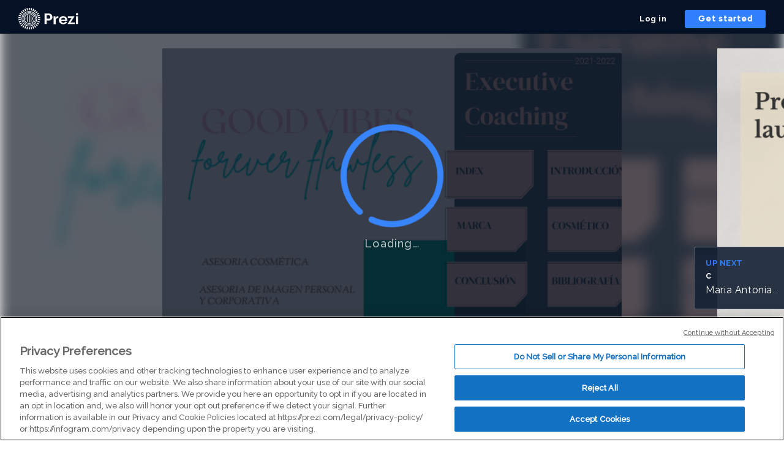

--- FILE ---
content_type: application/xml
request_url: https://rosetta0701.prezi.com/presentation/9kzyzrk5chjn/
body_size: 25537
content:
   x���rc7�'�*Z߈�����H ��7���t�����D��V����v���y�}��b� UER�E�XH� ?~�H���W��Ϗ~^]��.���8�������_���y��������������������������g����WՌ�~:!��߿�����/�/�o�'C�����o�vt2����[=�(�jp�~xr�c��{��2��0��i��8��W��>�fp��OW�����|���/��|���7�?���7�F�N���bx9x�/^�\�_�4���?��9
W�_/�������~F77ã?]��G�b���������������(�..���+�^/o�3t�_�k�_�Ԏ`��O��o��?�o��3�jPY=������t��dp1���h�Sd������\�vX�4{�5Ԉ�G��_�^��mtu�sys5��>]��tt5�iW�o���u�ޯ� ـf�h_�8��~��o��]�_}�7��.%�soP�7f|����%_ ���RZI��/]��W��*�P�u�Is+�͵j���.�^������|p,����7��$�J�NN-�OY��S��>{�_�O����ܵ�?��V���R~|W���r::�������ǉ����lty/�8~R���&?���󋏳���;z5�:?;J����)��S��ڝ+��k����ox3�8��d��yjxs�:7�����ܧg���f�����=�S��ћ��h�Cλ���ǧM���[p�[5���_x>�w��N�{�*ԫ���+:^��z�8���������<��v�+�Ë���G�����}�o�7o�:�����o�p���ۏÓ���������=�����������û�����>�����nr���\�oS��Պ��~�q�����`�5�������<s3�8?�;��>���o9_��󓏽��y8;��=EjUc�..2lwT󾒭�p��xي�x�Ϧ`�-���j��[z1�0;)Ͻ��mV��]��]����C�9�h拦��.X���Gş<��;�+������)Z���ăm0��c�^������:��L/�71�3si��O/�upz���0}p��O�̻[��_Ҿ:q��n~f4��^q6���Ds>xv~q����O����⼕�O����E�w>�~���ILr��|�:�x�n��avf�cxus~2���c��-t;�����f����-�(�]�;~ ���5yU������O�Oo����o7ͧ����x��a��p/�?��Fu���ԡ�p�:��FU�v^{�wsj��
*��$���,~��݃J�A%�lN|��p��*�7ë;_9ཹ�0��I:����K/G�΋[�B�n���\����������M^�#u<��L
��Ӯ�Ãe�۾�ftu:�Z��w?2�e�n�Ѷ{��������ϗ�*��o������\G�^M/���Vmj_�����1��X������f���~���.7����c:�۷o�6Z#�Z2�N��||�`nn'o[K�P�o�0 �gS,�A���������.u���<����l����J�!i� �m-�A�(�������ϳ+�����z�-(�����ʯʿ0��|��.{��w�����f�ߡ��A��� �?O�׽T~1O�W����=�<}��V���������?o|�E"�C��yG������~t��gޅ� �AG���!�=��:�YGY�C����/SG���=`�����ݥ�J�XR�����S-�h4�R��7렰|��}�Ҝ]�2���|�H��t��rqe��!�37�do���%[�(ٙ�Rfu��+I���<�d�zYي���)�g����k���ˌ���]�'N���]�Y�p�d�y3�~{~�����~���>cA�\����|�����/�߸`#rnU��ڱq�����Կ�[�<��`�o��?'��{����wLh��|﷚�j�?y�/���\�Ӓ߉S{��{�ߧ%�}�����=�o�X� �>������a۝�>@����,��}V�� ն�Į��Sz2��eж5=߯�?������Z����ۯ�?@�����ݖ����}�����a?u'J��k�x[�x{����%���k z����{������݊�Eru9��qpz��z1;<7;̿90EIrF��"�P�J\��ƙ�mc)��X+P�B@ Ar����V�7�FYH>�b����.�6^��ñJ�Q>x+UB����d+��_@�m�Ԓ�`Q���Ȃ��P�<�]/��<���~�*bP����k��=�
S��Z����9�!�Q&%����]��}�稼g�H��
YV,g���zk��ѵ�X�4�+c���Ԡ�P=�Ü���V:'��٭��fGE�4��0�$3��O�LXW���r,g2-�#]�VVhS�+ZŭYv�69�#�XHF��VE���3zköFz��J�Cp�&;Y�F)�!<j�9**(�(��`��)�uE.őߚ^mvT��rY�(R�UJ����_�dA��Q�EQ�S�iG!��3	`����_� Uș! �\�p�ƚ�$�[�;��5��=�=J7FE���;y�b
YK�5�(TD&�St��*Q�ɢ/y0^G�:�$�ߚe�t�(F]$p��a��)�,��k�F�r,���h5�������nkk��H�h/=����T
���JL.;��証TJ��XvT2C*H��VY�����g��2*��dA�ā2���`�,|?GEҤ�Jd�$P;ɾ*�*eO��$udcږ��X�U�$,��ӆG��QhbH�9��D�F��&��^+6��>I>� �ԁt6[�7;*�4Q	��bl��A<�[F�6^SP��B��r��I	d2����_mvT�dJ��&�g���0z��%� �aO�0GVEd��NcS䀋D�ӦG�H�W)-AF	�akQ;�xە1�xpu5�8筅l�7���'�.�߿�\/�<���������gy�׋���fv������v�ݙ�qx2�:��������g���������i>\���t3�i��py~v><}���~��x��ս���I����dB�* g즖o�ϫ���7��ϱ��Ҝa���>��==�}�_�Oo�>�(�v�x��U��ڳ�__o���nk���~{s����B
���ޜ�4﯆��7'�w͵j���.�^���O��g�x����8~#޼�����7J��O��y�#���~W{x��ۛ��c5�8�oN�M������Y���9��$��֚�ǿ�������o���񷾾\^����A:�݌�uR|t͟��0R*��(5�0_���_:��ֆݔBꋣ�_���!��lL�ڠ������I� ���d����'����n+9O��g�@F2|0���d������%%tcs/��S�ף���ӯ�K3��"eݰ���lK����[�{zz�hO4�O5����p�D��ِ��,m3:�B�x*�o�KY�@QI7QA9��c,�9^.�V�l� ���_6����R0�'E+'�Y:ULL�:KV-Y�u�7�����=���#�F*��"@���.�P�!~A���81��i��\*\<9s�Z��'��v��qA']0�P�|[��������b����>�k����ۯ?J���ZX���_O��������'����\�0��?�gL�����a8�8?���ft�&����
;�;~_�br��u͸�d�vtq:����FZ$Gπ��* �(��ci0�r�Q �vf"-�瓍�f(���U��{�2X$b	�7�,��>�De�ɒ-����b�pR�|X)?�ˬ�Ļ�qT���5�ǐ1�jL�T8�E�X`,TWQe��i��!J��%����P�l��l��udRR�k��E������b�5�H��`�S{*�������.�����ݩ�~s=��p� �\]��5VC
M��Q+E�ˋ�@"t �����K�ʗ��oGn��<-��||����<����v�X�����ᯓO�����ypq?ܬT�0�ߞ_�^/�
�����S���o��3(�/�.���3�e�xbރ�L����l-�p�a;c����Ym4+����Jfw����puƖ����я���R�n���ӧ���q����!:ؙyӹR���G-�*�ܧ��}zo>����4����'$qw�`�� ��h���mȧd�uR�4jdu�a�e��H�G(���C���2�m��!�iJHpp�0T��Z�	#��=��g��'��dVYV$���:S��p���=�y�+ϋ�r��X�Y+%�k��%�� �r�	��>�y�HIx��K���b%)&��f��^�D�w��X ����
��.�0�)"�+��͸dQ��e	V�>���Op������YᒥB)��,&8A�2"����^ؔ=��E�K-�W)9�|&�6):M�$Ĭ6����Y`�\'cL#�dDeA+��l)���:ֹ��S�di��]���B�>*�,N�}&��
o�CǱ�Ӻz��x��x0�ǆT��t�A4�X6����.
����4XG��D�� ��h���);����1�f#k�$Z�4�Y��Z�%�w�\)��i�q1��$��(:����]��s[�0)�F�o%X��D��)�U~�c������bʹ���Y��gJ���fq�,�����\i�h��W�>77�G��|xΗ���w�W���$RZ�3������x���ᘞ�"�;�k/=;�mx����Ơ'R�
���:���h2�����Ss�{��o|>�n��
,]�����뼪����v���O��/��}x��B�?~u�8h�n�(�����?��Wݯ��+.���Xz*B�la�։�����}\��k�B"�F'�I(-��8��a6����6P-M`�$E$�!���~��.�(Q�,�>d���R�SI f?_�-9��$�,DP#���1����?pMk���=P ��O(0<�<:��OA'����LSN�%�TL�M�F����Db3*4FX�}x��Uv��]��W��sF�*^�\P'^�9td���v�����tQ����X��w{�N�:TF���>}�3w��.��Ư~sya�C�.b�?��2�e�X��۟��5�o��
1���8�tk�>Y�;?���=zrv���h������A#���OC��j5�>�^w|����j�T����T�F������Xg'�,��@��$3�|l>�X����������E��0�s^EMx�W���;^�NӰ�Bw�0�>�3�C��˒�7��Ȏ��Cx�k�i6��bg:-��ۙ.HiM�Ȯ?͠�ֺ+���E%j��y��Y�w�Н������R&�E�9�	�T���e-:M�˲3�����L�kM�9E�_!QȔT���J̕��k��^�w-�]��e�v��y~��XS d��	蒀��)�LA
���^�w�u���%۝�g��%s�f���v̆S�Z�d>�t�k��*O��@��4�0��}�l�ҨL2[7�w�/��������ߜV����9�mx�����ᤎ���縴󟿜�G㧜^8ޑy����/?\'U���9��_��緹���-���W���8y#_~x�^�����c^M����jh����c9t��,��XT�Z��r8�4� MK��V/J1�a_aP���#��Z؎�F"Yc�u���/6H� �v�m�������d�u*Iy?��حD��Iy��y,�ꜵo�'YTr^�(4h�%M��z��y�m�R�'����3�<~lj��(�NK;�f]Kn�R�
�h������;#��psw:��9�+��%�^s3���{%9���F�����z�d�����*�4ε��*�ջ����B'O��LY�J_[�2[�3y�����z�)r����^S�m��F���߿=���.�[���a���V�U�y���B�
���:
���L�:H�z|��|)�I!�
�M�`�a�ùR5��ɗ���<����h�I�� ��L�g/{\<k-<,�],�dM.m�F5�.-�_Z��IfmtN8���Zj+�e�څ%��a�[+�+[�{q��m���u]d���g%��t�.�\Pd��^�鵭>�*�_ih���K�hj�ܳ&���BJ���P=8j,�׵�~-�]��;v�(������Pwj�����Z��%����O^��:?�9���?׃0�
j�꘥&��D�K8���e5��u�^'�	]t�!y��E��|Q�c�yw�p��G�����+Ҥm���l.v� �|�(�W�X9��G6�I��Q�v+n�|7�)��	(-a$�n�aRMFk6\��l���ME�;���Q������x��|����H��2^�]t�a6�бfg�plXN�U{8U�Ԙ5�Z1,�$��q�(m���Ef�}+{��'�E&Wl�A%�hCx�wX¿�
�R�|�HH��U����5�KS ���2�MQSb��?8�=㉡�e�cuᰓE˺�,���6�g��GU�"֥P�Em���X�h�k4�K��*��:G���N!g�b�GST���X<���IxBo�:�No�I�S{�Y���	�
�^�̆iw'��9�,�$x�
cK��)!3g'�fA՞�Z���@�[��C�M�-Z[i�A]Ğ�&E�ǅ�V����$�h���3;(Me��A]$r���CKA@���S�(�8��9s(�����`B���<&^����ծ�`3������)z�Eb룰���)�bf�w���f4٧j�<��j�_�Q�1��p=[L=>Z����$d09o�"�6�J����Ws�|f���h��^6�ٞ�t�D�6}�nZ�Nj�6�0�uJHTJ҄/�p��ԍz��˛�����O�4;�y�j�W��z��4C�6���d\�??���?�O1��l��E�q���}�x"��H/�%��b�ŷT\O|�ñ PK�m�UJ
GR�a�7_'�*͌��m;�&�I���OLi�.��Q�=Y|qu���w�&e�<�Z�����;-%9g'�4FJ�(�*��e �nRJ���f"K�Z���w�>��^%���$˒Ȧ�nT.�,������t���c�btJS���;��Z�tjR'�AB�������v-��FW��ZC��R�ay������1����?���=�o����]�n�q��5^�0�a�x	3B�S�w?�����Y�۩�:�_��l����s���*�� c���r�/���bQCTl��2V��ۨq6�x�m��ncq��H;F���D�(e�!`1��n���d�.��? �.��3��8&v\�^+ntP@-�NID�9
H�M���6:�$�[��a�G�"�����Tp#��
`���8�2��&o���&�yE�|R2dg���8}��N&x�6��@�5ǍV+$��b4��)�C��a�����\�Qr��0����i3ؙ#�!�ؿc't��#Mm��J�x�u=o6M1�刃I@�h[M1�n��5�v�UvQn�<�d��z���J��Ӓ�S7���3IŅt,n�LĔ�5�8=��F���s���Ƅ(/B����v��R	�h��D�PFe��ʡ�D����0+R��M�+s�` �}!O����|7F~����7C��(�x��~�����@4�l����c�
���#��v:P�$ϯ����X���
�C*��@�$,�d=b`� ى�	F��|Ez�=����j����c�\d�^#շd��6�� "CF�P�fxh}XȦ���Ap�a0X���J������_�Q��V�f�%�  Io����Գ;T����1`6I21>)�1a՞~��0��}p";k��ӹL("&��B�~�.HL 6�X�`�+�r������j�~N'�±)v����H��n2,�<��gגgۭ�O2p�T�Q��9�*�����*�,V�,Sd#R���)���"S�<L��+�aۮ+c`,�^�[P�7��R��Z18-��������hD	!���`dʪ��u��wXP�^��䂣����hI�ZA�(��~j���XAƢef�]��W�"�ծh{&i�K�)x�2c��b�eq>j�ql�F���JDCŗ �5_)��x���a*���3�d4E�Ĳ$z�1GӑdoF,�1�!�ϕ�,	$)9VU����Ѽ���N y�-$��$��M���vI�k)Wg�(���J�s�ᰝ�n�w�J֓_������B��~:�j��렶�v� klH:�,���}�O�"_k?����I���-n+L �A�%VjA��0�T�b�`�p������Fϫ�ډ?���?������vt�'O��^��?~�f^���Ϭ������T��e�b���4��`����AW1�s��n��[ZE���[%+���a�z�(��Y|����z�:�^@5J�m�p������ǰWp�~��;�c��^�n,��/u'N��Ӛ%�}� �a2�Z�P�/$]댩��[����Ʊ/�tծy0Sl�J����ֳ��r{kY��
UK�����d:��5�s��މ�lW皈ցh%��	�q
�բʍY���,ś+դ����ś�o�g1��%%i��F%t	�n�s�Oi6E����ڿ
]�g����������Nw$;�|7CPB�*B-��+�@��>�>ئ��ah��"��#"ȒCX�Ħ	�Cq��q��"T����
�+d��x��;���A�e���>��Le`�&�5{�敖ә�G��m�I^�x����#�l�tא�A�������M�Cg��8yu�e�+;E�GDlK��"R�py���t�Ҿ�OV%��gg�H+<��V>!o�,��J�e
��b�^��г#�9f�ҨP��ʄ� �K������l:bP���`7o�=��!u�سjIs2��2�l��>��\3R	:���L{>��:Ԍ�����`���h��1{��Pm�E��m|!wkH�7�	�#�ѷ�����7�,�F6؞�<�X2*�Yy]I<3��ޑPl�{fӼ�(ʀ%��с��)���{v�%X�J��$�ٓ�@�$�3Sϼ��ȶ+׭y�ET�V�'k�M=�iN�ڬ��Œ��D/�-3`߼縰���.�����O8WR=�i����{���:�R�cֶ�Ѧ��3Y����dM�;����Ym:�MvF»$F�ƥv!8Qb�*�E�b1	��P�
�{�8*���
�ZL��]NĘM*�3����/��S��^�l4$��/*���@'�k4I�dQ
\��;T>n��Q����N��5�Wi[��*�4�j���F���d�E��w���\��{\C|W�{�R^����ZX�_6���j��fdd+I`2ưl	���.Q��ǣ���O<����_,+�������������$A;��������|��]{��ק�q��5���b�L�K��tO����
w���߱�4�ذHi$[�8�1D�Yb*�Ԍ[ß�&��B�b�X�$�v�V�᮷+߅Riy�S��e[Xci]yg��A"��q��Z�|m�8�$�4�%rE�\)ɃHV��m��#9�(�j�!�8s��Q�\i/� ��$�5�4W qE��~�A"�V"�4��G��zN��&%R��a�$gAц�ɱ*�PTFR4ʪZ�6>U%4Ѳ�BZ�sM�*]�	�|�@vc,\G y>M�'k�U��..��B��jl˲P�TO�9+�lE�,5�q��V��q��7�H���}�`S*y�:ТBl�_�q~�����hxz~sT�qӅ�k��Z��{c��o�x�}��ђ�G��2�e�5XbM%dV��ӕX�vd��Q׮c�X�Y!�8kgɪ���N�y[3_ �F� �p����_�:�k͗Q��80>����N��(󵖬��|	������<�%'�Ue���͗�|*Z-I��3^+�<��xu�~��b�����D.����˚�6�Th�,;�(��j�"��i�33^k�Zύצm�����7�pdF���y��j�k%jƗ7�eI^>ɐU/�c,ޞ��չ���2�LGT"F\�+[����ΐ,�z�=iKs%�e��W���?��mh޷d�B�� ��]�sm�Oп�w �Vv�fŸq%.֗7�7_��3��W'��/�k�|J:0���V��8�e��Ȼ�l��{��Y���g��0�-	:ۼ�8�_Z��!�׉Yy76�|��3�
cH	�4f�=�yrW6�s�R7��y/�s7��Y+��V���8b�����wd��u�{j�͊5m^'��ݤؔ��A`��C��CV�)Tk2U���Z��w�����\���#�/����J��/�xm�u���b�s��i�O�O�t�H���vٶg�Vg��d
��2$E��$��레6���Kf�S�I�ވX���"*obQ�:�N�As�����4�Uֆ�)���Kd�Uq����9KOq#k�O(�0%���x5�PhWIX���bc+m,�5�������O����\@��[V�"�/	���I,eQ}�^3��"J<(��K~kwD/��N�M�@shX�,lp����G�K�Y7ǜȂ�{%H��"�3V�d����<K���$z�6EV��ă�6��e
lɶȞ��8B2L��֐�3�d��P�"��������8`��Da�i��r�� ��� r.XZ��ҁ1�3d����֔_c�J��j��[��Xt�E��-دy��@�E
��zH��	ݯG��xm�TDJ�Ӵ�S�
8���'��_!k�,U�&~��v�ye���ןϯ���6Š�z�	�A����ỗ�#�UM��$m��K�3I���*�h4�Vcc��(G�Ffc�y&0�2�ю|mF*Y݌%�	��"/���G���t�oL̤�ZRd��Nj�Y�C����b5�d�(�RTj������Hc���c�E�	EݻT)�`���!o��tJ[ar�!�������b��Q� ���R��F��S���[�zD����DŻJ���
�d�}.�gT�j0'��;r+i��S�b�=��f��1"V�`B���JGY���EM��t4ɕt���^ >��	#R�I&_Dڬ�C�@��@���rcU��i�9���o��C��3̛ur�ț�vE7�vEV;KΠ>��^LެS�������PQ��N��QJ�������.Μ���Gg���^ ��¦NrB�7ʻ�B�Svj��r")(�AZb��.̴W34��(~���X��R��^6��ǿ;e�֩L�Agx%	�h���l�ER�Pj^D�-)��@��"��J	A<Id�0z�LBk�����'U�㽚L���4��r�'W�͠�x`i�tW��T��`-��N]��񝢑�i[�#O�I-�,�}���.uK���Ґf_ˊ��8��10 @N����H
p���g�ap|Z!ر;~3dt2DE���@��gx�aO� ��>\\��W�����>�Q��D�W*���zI�j�64�S�MhN{�����3-F��A2�E-I��1����vP��N�.ꏩγlk��#��"�ձ�c��&���<1ހ��B�܇m퓹��\����tu�5ͬ8(����(F3>�r��k���
ǜ2Y-Bv�X�=�X�a��F� 0"X��ɐCdÖ�̩��[�h�.s����U$�	x���Ev+c�|7���d(��1��H.E�J;���;��QR��QG�"6��vZx�֔<s��wS����k8)J��T&��DF�n���f-��Xp����ݦ��p�]עf�{Z �Х�baIXɾfr�^1���T�I3Z����{m��҇�ޗGX��4�`�#�Ɉ��n�����9�篴�/���Mm"m�b�Y��Kv��nϸ���8\�(��&��W;@��_ۼ]�QF���e4Q�t^�Ț���#�&�Ƅgh�5��8oYWj�!)`�E(@I�־_��DvE%g0
6X�w�9)��E�_���Ҳ���b�N���:���MG�g��eC�G�#4Φ�fØ�M��dBy^���Z<е>G�X�F�9�sY�(Rdk��4�9�{fT))�POx(͘�W)���	���q^k4AD��FE6h�����l���Z�3�i?v	蜣��Q�.�L�z(��h���!�$��z͎SHA�J�]�d��9�2 �l���(�`c��F�B�6 �\�p�ƚb F#3�����HE��I�,I�� �S��o������R<`2���nQgUlI�؟*J=[�A|���x]x-\��k���Lo�g�hy��V�����ge����d�GS��#C3����:�X�`)�z�6B[�Qj2S���8��d|���z<�)�P:Ƭ��B������
s�4�V�Z��.�\��.��pڋ(���\��8���RZe'� FB�ÆNVjm��]w���t]�������w��'����Wk�lKl�Ća5j�vv�\PcC������)�T�������,+��w�%[G�*����䮒 �#�E�b��F+��pm��X�9�sέ٨r�e�������5�`%�J"��,v������3�P���Mܣ���c)~Gi����������[�ʮ��Y�$��Ҫ�nk�:�5�
O3 ߃D�����?KJ��9b%O��Ti��Nܝ�E���H�w���&�q�}����ɵ��&�������C�!���@a���[���r��z�V�#���{+l�x��d)К`FH JX�%�Z�㒚z�Ͱ�d�������rR6y�m�Uw��_m�;|-��[��G���^��z��iX@���Q�?̀|�si+����/v+{|�_������E��n��E�sҮ�hr�m�9�g��h���Ӆ������4�$�h�Ѷv���� �8����~[�Q~"G(뮙\Í��n��q-��s���n��E�d��Y*W�d���h�����n63�!f���zG7W"W�H�ReЎ��I�s4�T":�N�H���&l������Z��IP,B�-���q#)K�qr�PI+D�����d��r-I껳|Vo	K"IR,�+Ⲗ��L�J�q;r������?K0��j��4sr���J��;��&�3�R��`�TP��8r�)�Q�ۘ_	g� �0�ܼ���r����j:ف0F�F��o�����O�*�T,M��e�T������zw�'���߀�����g?��W�,�:+��"r[�4{G���$r�Q> ���);�o�S���WFr�H3r@���f�ciY)\+(~��x�כ��k��Z�rub���L?�c�1�\�ox5+#�������\(E��}�>�c�L�I,"ZajKm^h�%,"��S:gbegoD���	A�=�������ӵD���Y�u��@��gd*��r�zR��+9�V%ٰ���D��������'�
H�X#29p10���I��\>�1����T�:|�:	e�H�g����6�x��A/rNJz���S��ތ&�JV��(�
��!��1�щJ�H!�"
F�𙵵�LYE!pl߳���B�T����ɦ�%G���!J��u1��5�����F�ؐ��)Y%�JamɰE��)N�:�<"��ޚ«4��*N�Tz�i��9#@(��^�h�Y	17S8 ��Y:!�����]݅%���$I׸z�PJWS]mNӡnj���<�vp;}Y���4\�ݵ3^���^z���AA,&�\�^��2�t�~z)��R����t���d\��lq٫��3�M/�t�l��V`�v��i#�j+��(%q@d�ML�H0�$#�X�k#E�V���I��fƫeDr�H���F���Њ\�������t.�N���9Zt�:�GkQ+Q�3�����T��RAFy��K!�f���}4BPAWO�f���K����z��oP��J�!ٚ��&f!*�Ã�~{?����Xk�j:�@Vx�.��1��o"�dۖ��Ԡe�JDݓ[��I�C�����6�d2�
0`�X_P��k`Z쐟�%��F��2�C�i��L�����LR��,)�8+��ӵ���֗�5�rVѼ^�=�3A�<�b�.;�����^0�~;�8��}3]L��}�t�|fu��n�}��9�<cms{P�r��WϤO�C����k��XoAߌN?����Y�E��!�e�Q��+^���|t3:b=�9����(V�F�����Xld�s�-�E��jm��5왴���'� ��8�8h`�����b��ҦO.���[�8ְ��qr$�ʥ�ڿ�n�ӰZ��]�y���py������߽;�})�6[;se�<�@�g��Ξ�����F�������ׯ%�ɏ翝�~��寿}�<~��?�?���ٟ���������ų?��ި�\���7����oo����+���7��ٟ���Y
ğ��^���w�g�}�������7__��R6��U���xYu
Y�doE�@���]�.%�Z�b�	�֍���e�u����?��[�R�+����7��ᥭ����9�\��#�gk��l]4�`֮�TY�	��p=�j��{11��ǧ�C�o�7(�FYO�Zr`b�s��\�Ue��}Jײw�[������6�-�s�0!���6���*	���B�]]�VF����T<�#oԭι_ވe%�v��/y5i��g־��������o���7:�q�~�xs�������������u�-�ө�m�����	�kG{j�M�q�5����ڙ��4��d��8qS��Ժ1����5=�$���y�N�G��q<D���+������X�o�x''������<kY�9�g��˛X22r��뒤�*��JU���"�ϐͶ�������w�}�f��j��A�4�A���$x�����</I	٪3�J-����X"�Gug���64ǛZ�e�]������L���i��#�]L��Ha{R�{VV"����0ݑ�8�N7De�$�>Y� �$C���,���.M2NϾ�S������b�&����IJT��8ژ�;���N ����ɐ�!ů2�bh��9��~L4�pJ.�j4OI��!+���Z;��~T:�l� �z�[�ǣ�G�������2%/lV��`=�*�+,�e@�ȟ"��
��b ^�\mes��n%�/J�ER������߹��+E�!Ǳ���ʀ}�Bּ���N�V��.`��t�TY��U�a�B�%c�R)9�dAE��!/cJ��FV��H��4Pպ`�)�}����ת8�o�T��A���&�
�x��a�F��04@��6�FR4F������'�l8'"iY$A?�Fa�\q�I�\�2�a���e1d<D*2�c����~6������D��k�zyzo!����P�@Tع-� [�-�$fДsS�d����]��7`j�\�fig'�%�����ԗGߎ.O�������^G3�����ݐ����i�����e��w|7�櫏�G�F�u���x.�oF'?7���k	�
�nHgE?i�n��ҡ��sA3HM۩Vn��iР���Z���� �m9��(xO��ₖ?���?~�qv�g�.]u���uc�d`ʖU	2bB#��G^!�r��,�k�����H��F(���v����q���,�N��QP淞��EeC���.ݠ�QT���΢�!r��ɥ.��w$*B/����ϟ��l��w��t�c�=Q!�舭E�*��'k�������s�\.�NA��7��pj�P�2�Z�i�H%������[{�V�߹:���~�+t9N���m!�xg4I�HA��^��c#�!�J"�벹�e��mt���;Z89]7�ޜ��a=�5�R���_�lh���V�\�E��L�!�99��ŔK�٨��|��H�ɽ��0��0��Hm�&~Ҍ��	��[��l�j� 
��Y�ڂ�`�I(���I �&�Cm��]ڙ��nGp��� 1\��۵s��nlI��<��걕Tű���Y_I���pļ�0H6����hkq���;�?�ቒ��]�M��@�Z�g�_�
��ls���������B	��*�n�0����g���M�^\�dG�8,e?"Ze�,��'k Zˏ3��d�jLm�
kʦu��`��@��U	r[C3���8e,Ŗ���u����Z���N��&�R�Ze`dȪⓓ��H��Œ��D/LЙo��WQ���� �Js'��T��C`��E�:-m��l��C%I����Q��(�ʃdD@��@��^�v�Dڮ���H��b4��G�H^1�j���Hl�WOU8^A���%:,����l;���8~s��ʩ�#�Y�	�K��v���-��5�Y�U���#Y�6E��������ԣ�ޱ��7����Nm?�º1<=�����c��Xcbt#�21�Y/�_�)	�pPm+�������7
�H�r1����<82�9��X�������F�����$0�4�`Cp�Dܩ��i�c9 ���Z�8=����b�à�8����x�ˉ�"��C�9��I�A�v�,�XL"s�Yx.(h����ⷛ#�����☩��W��$'���bj�R9��-��ΓϾ<T��Y��*���暠� ���SoushFp�k�k��J���b�ӓØ8�zR�@����>�dQx��-�.�b*4�Ҁ\��}�3l&8�f�¨��=NT���xXV۪]��a�a���,��	�6R��&��>�?-�F*8�����l3CZ�680���W��XkB��J�?M`��U�l�
V���ee�lj�!��ʨ�M`/^����qy�꣫�\	AgM����3?�H9ԝ����v�X�ֿ�z�	�4=��eÓ�ڀ�|��x����h�CC��%%��r�W~���������ۺ��@D�Z)�.T�G�X֘��N���#�jcrT���6 �X�.�:�O�7�Xkt��V�8�$�K1%��Z�FG��gP)F�f'�C�M�c�ظv��N�nMܺ�-VJ�_Ϧ�g�>G~컭N.&���*}��$PR�RֵW{*֋���r8�ģ�IA�!����P�j�"��=mt�QSK�,�m>"�xD���C*[��0��Yl���Y�9���_�g8X�޳D���;c����zw}.�k �ɺ�e4�8��5:HVԝ�إDWbr��Q�Fc�%���:"ɤ�g���>Kk{�I�׺3�ڣ9����K(Ys���7�gz�����cF�2�J�h��C�o]l�n!˦,q���TDN8��=���K��~��\��0T.�`�c��uG�g�Rs�]VuV��0(�ʓ�����:��s:ٷ:T&
g|�9�I�Y�1�g��K��+�b"�%KR&iâ�{:)c�����jWT�9
�VD!8�雏���ü�JgQj�QK���u�(ooF�2��o�}�2P)(�,
��[Su�y�,H�Y����
Y�k%��3I�.z��/L
uۺ���>G�J�~�����,�|�]5�!��N�FY�5Y�O���6	��N�bj�t�l��_�a�ʩ�84"/P�P�R�uo=���D'0Ē��n|��V-�"����E�AM1`�+9P֌ ����M�^q���]�`~�z��uB��Z�"*�L�~U�f�� M��W����{3�K��Cs�:���]�����u�S�����<H�b��e*�U݇�\��I����g��O����{h9�TzWf^��\�T�Z�\�X��Z8��#�Xc����i�˔k�Z��Ȫ�1��Zn�u�I������e����������o����}�U6z��>���l��4X�,9z��I�5�7��a��
,�![�D��#%A��|76�u*B��FY_jAz��[,��n�TIhX����m�Ȫ����m7��� ��.��5� �	�ؗAU΢�`�E���dD�3�yA��0��]4�{���LCN�8�Hj=��	l\탬b=1��hd�W�����aO�{�2�,$�X���:ʈ6��B�zj��ŰR �4���AȐ�V�b
)+`w��~N�/ƈ�?@уɔ]��+�/Wr�ԯ,M��M1�W�:W���QP�'�,�}���DVv���uĬsI���e�s�R��� 9�]p +nȒz�6Ȑ>ǒm��ql� �;�x�b��lmH/E�^*����e=���_��2�
�dQ/���ꖔ��%��l45in�U:P�rR��{S���c=I�ٳt��,���������=��JSU�NI�m�F�2U���vW>����$�+6Z�����9�q�Ӟ�?�ޏY/P�J2���SΘ��ٞ�d0#E��U&��0����$�쑂=MQY��]dC�E�l4ށ%�zV�G�W�@=E��6��E�#�S�L{3������CX����B�lO= L��f��>E��Jq�kz�=���N##3�����ۘ�S.�Ͻ�z��)���!���KiB�:9����x��� �$�w؅��.�z��Н�6kJ����*N�t��08g�i�����@Dc�g:lBo|z�]q�Snz�r�����HT��V������MS#h4K���7�VI}�R�6��SWv�|Wm������:]���[��}�a�B��x��\��tԔD�H���%)�d���T�|���X5�7��l��h��";��|�w�\�F���}�rҶN;���/\���j��M��b�Jl�x!�=���&r�t�A Y�p��t-ӵ�ժB��"��M�Wّ9�A �@ږ⾉�BΓH���\iW� �{+�`bqQ@�EA��]�'J��AKBk�����ʆ�p�cc8.p55��B�t�C�%2O W"]XO ����:��1�} Y3��;[�ԭ	v'����,aG�CB��
�6tCA�s�t�(B�#:V�2�a��#(Waf= C��h_��%jǷ7�E<c����]��a��q'l��vil΢�Ji���J�$;�]݈�ֱ]�C���g���H7�Չ
ek�$��ȶj�MA�Ħ�}ה�0���CM��cQF�b����]k�Z�m�pKL��m����T{F��
h*um幵�ٮ�H{vd��>�v1�]�vu�
ڍ�©�Ȕ`p	��NE���uR�?�[�װ��k-Q��ڴ�2N�a?5�ڒe�6�iO��ƌ+&1V"�yi1���$���M��u3]���v2"�����
��k�VtwUNj)����a�����2�HU��Uz����y[��-�����q��Ym�3^�mC?F����a�G�V�]��j��������2^�ȼvc�4�1^@?�*�3)p`��zco�z-��wm�b��6ﳌ5���)3��%Cg��]�K�57d�:�����DP36����)M�sP��>����<�+��9ƨ�׼�_�s�5�M�ڥ�����\��D�+�שq�S3lc����^��%؜��;�n*:l�4{J��x��b[K��n���i=�ɶ��������׆@['��f�TkHz��q`�V�#Ͷ���@�f�^��Q?N���u:
���Bf�Ρ�K�jOVYuO��mks�lLmѩ�!T��*����1��(x��>v@
`@Z�S;4m�h�R�����|������z8����'8��Srz �)��	 ��H�}��,!���H��I�ڷ�Нn�Ktg����P�N�)�P=�Ԫ�ٺ�O�Hl�	ӈZ7@�[�̣%=�N�u�}e�t�O�Fݎ��P�*4CAh�_;>�d�5a�v���t���t"�ڄ�(�^�dj�o�rʱ*�-d��AY��
����"t�ǺӍ��Q�Yب�K����l�k���
��t@G�15�j��gd���֕���-5�>vR_;!�hW�NLn[Z:�&��¶�^����1R���&��j��i����6j�9�*�՛�CN�����-f'"�g\�/9�7N�14����w��J�c���=�sm�@a��R��<��Ӊs���@"c�zk�F�^UbV��8��ma�I��E_�4��BQ��"�̢d��A� Q���Dugp*J�æ^Xak&����C��P���(�/J�(��bjp��G5�O4�=�t�F����iط����B�~�QZ��_���҉"sW��ZF��i��3��Ҳui�DA�%iM�&���egc�~��
����jIV0�iS��CE>lu��jܖ_��1R�JR&���{*;O�gxDv:��Hv���>"XD*���4]p�cxI����_��<9����tb�ݕ��rF����k]n�Hί���\�g���j�.W���j���r�:�ʒ��ڵy���#틥�(�����i���7}�������%�'W�Y$�f��`�`C�����we�`g���f� ���W!(��M&�����P2���l��\�xJ��
�KBm���)i�zo�yC�t�׊�}��+S�Eb�Rs��Y��ZtI�ok�F����&G8r�XE����8���6h���[	�6���ŮY��Sol�� 9EڷZ"I��7e�H��5���KPl㔎F�[�&�V+I�81R���$�Fَc��nq��A횖��H��e2.�� �g��❎��Nh�"Y�Y��Ⱥܠ9�GS�k5�'蛾h3>3m� -��1�JT%�Br j�@��>3śq�}.�!���V"510X���
h���&��[1�ӑ`�Wf�Z���<гYM���H�ɰ��$h�k�yn�I�pl.*���I|w'#k�X;3m�s��� �%�a�&��JP��ԙ�^Iv�R0�a�P*�ֺ� �zoeO5r�r��S��8L��$��I&[:��<�N�$n�e�L(=A�V�w�K�X!��G�PS����J���[,1�L��VS%Dwŉ��j���B�Z�3S6���+���%)'+�^ͱ���lw�C��Ћ_Ң��QV������2u�\*e���H$kz�!f7����5�&pu-{�\L��G,�+�(�̦U2�9f94��b]v%$I-��$K�Z���KX'^��L
�SIT�į@sCZ�ħt��`*K�0��R�����
�8N�ۃn%�k-��j�/�8��%�]���L)g	�3�Ft����V�|@��+M����I�vơ���K*{�$�y&k|����Ejr�R��jy���L��r<;ˎFch	_ ?�*�N��W�t��A7/�u���_�&w����8[�M��l�%GC4�������':�e�Q��va���Z�ge'?丄��V5�I���M~�0�0_D�>������%��oڗ��������+��[�i�}I:E"ѷM�rZ
 ����������P��c"姪!]��+�-��̌��E���e�;g��)�W>�n�TI�[�̘X��U9�﹬N�� ߢ��%M�%'��0�����[|O�J	��J� nP�\ӂ|��*�s�u���,�ҷ����+��A�H�RV�GY����;3ZU<M@����/����Ye�FL���Rݜw�v�@C����t�.�y~�j�CKٷ�{��l�M)� H58��KX�X����4�n������̮m1WO�!�"�B"[�R�E���]	Zu�.�j[h�Rj9��:`&lafH39�P���a/n��H5#�y���:s�-&�'6��J�䙯&�1%	���.A2����h�Wן���&��.ӣ�ܹ��C��rnf�Nή�Bgd�9�Қ��c����
�=stT����¦��m�8+��V������]�ɹ��'�=P�>��B7h`�)��]�AbN�޳��JP�y��%1э��,����J3��`����J��"�<��Z�b
bj3ۛ���9a�
�R7�9��rù5֘[q��v2Y�UB�6�
P�&k^�il��z�Z6�sϵF��$�V��-�āS��sc��K���N��
�~~��1�S�/�rl���=�?�ҺH�y�"�v�m�Kz�uh�M֡G]�LD��*�B��ܒ)�m��J=J&��63  Y/F;����o�n[�s;=��t�Ӣ����r��F[:
v9EzJ�#n9�i
�S���+'��A�u�M*�����޼�z�I�W	�x�(:Zo��c~���aN[�T+h��a�!�x�#��
לjw,�0���ԟ���k�/�YqT�s����m��� r�H\>�90jw>�a�Dns����D*"#�Z��`a;��^ӈk��-m�u�D� ����D�Z@�rf[��^�l���w$���׶��,9i��;�7F�&�hP���R�[�/L���
{��h�@R�P��C��l�0z0���p$Yd��EĎi-\{:р�C4cV|���������f�߳^�l�b��ۍ�K�aGm���8E�^[1��z�c%�U�X�T��^�xQ��oW֋� �b��9\!��,np����xMBڼ�����/댗�K�T���/R�-�ӭ(|�d����n�p3��÷�c���c�Vj�]yD)g�Q�v��i4��?:}��5_��6s�o��E�H���7��֠L0ބ���[�����|k�����>�q�k�q�F�W�1:��%b���Z���z�s~�n��f�l��	$������4^��v����
�I�涬UmE�����_ڮ �>w�8�5���8���.���AB
 ���w�v=L`�Z��M�X�?d��tU�d���	�h��{ݷ�l�����;��[v�>`�n�)�;��{72�g`��l�1E�{q�6������ $� ڶ��-䑌�8�]o�T�t���Ey�6���
:b��T����_.ئAm���)#6�>b��Ѷk+��o�v�+GC�z�ƌu�!����al6w��mO&o���_V��_ܤ!)GnĈ�N�)�-F��1zo�衳��`pf���R�2!�t&P�r�C���MI9wJ��E\���o;%%_�c\ʪ?���{u�R����B���<]��p	��.v�����۷Yr�zG���8Z><��c�pv��/<��E������v��\x4 ��;�0m مu�w/Gg�Gg�嬎�(���z��9����[Eg��f� �]{��rtf|tƱ���茢����qKy ��t �N�U"���b�����(����|['g��'��>�1Z!K�M@m�e�vL\�	�!:Gh�7.-�Q���c���>q_b�!ZI�$�cc���e�m���M�>�m�$cu�BTC���H9�AeN�#�`��>d�����A�6l��*�|��p;9���	w�D�� ;]��)����z#~����n.�(��H<x��yܜ"�쑼O��	��HY1�b��`C���������I�5wW���|b$E	�%*pщ��"��
I0x�v�_7�_g��A�@�.� ��@E�x0�Y!;�5GDw�RH����t/΅A�
�u2�A���C��+�2���%���HD%���6�T��ư�*fP%)�{��x���ꎊ� �S0.����M!D-�'^�`ɘ!X�JNf�f��:;���(��cAǯ�(��5Zxp`uI�'Y�<�ĩN��~����j�1�3�W�X�qK�AC���u��o*�A�h�A\�����-Cg��G�3���XбK�c� ޠg������<_�+4��f�g����@���
���]�%b��b�̥��%RNR��eK�+��5
�y�Z�$����5q����{8��"��J\- ��z�`�m��O凟^��������b��8�.��L�zOR��h������߶Jn����].N�gbK�ͯYB���m�dUl7B`����8 e�5�l��[iwTD�~Z�:��ᠺ��1�WA�ӔR�m�Y�Pv]����´VS��!sO��� � ����&�/0�@�,���V��}���N�(ԁ�5bq)��=z�^�j���l�C�	��ެoY��h�sQBN��n�N/O��tw3P��h��C�"�6�x���u������Ũƃ��o��*�y�A����������_ϮN?�Ȇ/~[\�\�=��������x��8��ͧ�:9?}�����Ǔ���NO���~���_��_���/ �D%�d����=
ފ����7��ڻ�Z�Da����x�!�b���U��*/�
�^Ф֟p)�v~*�E\l����4I�����xu�ʿ�xu�*B�t��=�$i)ɗv~zf��獿��S雯� �����T��ɨ4	%�b��ȇ��Zd}\BnĘ���\�˻�Rj������Q҉"���D�z�y�A�j)ʬ8�N� �/��� �1^k�_����(�������Tp�7-�����p&ˏ�͍�o7~�l�($���N��_���0���ϯ�����0hr�s*J���TN\�0(`
���YIDdך�Z��W����%_����� ��Y�ˋ��pq>����Q�'.^Y>���ވyq��/U����«_N������aL�ȱ��:�*^�q�HY��3��z��r�<2
<��IY�G�T��w��|�<u��-��3q"�Hk*p(ԑ�Έ�3������B�|�DZ�s�����v�G��x t�a�r���C���r�����o�o�����/�OT���p{G)����7��n^�ϧ7sy_�z�y����w�����Ż��5 _*?-~���W~��W����7�~����7��ӻ�?�^m����i����MKy-O^���������}�-�z��7�}�Ob'�3�wU	Kp�J%q�v�T��4����k���H��-����A�W���}��w��Z�� �b^�C��,�1i�'�#��m���b(�������PM�z_��Pː�:���v�L��0{j�>�����R7O �iá��MkzEo|�]��`t �d��U2��,�yo���.�=��Ҋ�J�Xzʍ���
�5�̑%B�R2l1��< ��7=`ߒ�e��3��Z6�`����5K�^�Y�=~K��R����
��#Z�^co���7c��R([h�-��P�Z���ck��E6�����(�1�C��R'�n���.�=��WI�u3�5	���\g�� �����b�W�؃11C�֐��ҡ�e��7���r���PV���h�`6ѦT3V�+>�����2�pL�SK�9	`3z�Zt�ޣ�����e�S��6���ء����'��]��ɿ��|��z���������W�^_��߯�%\�����w��^���{˾m�.5���՜ݥ